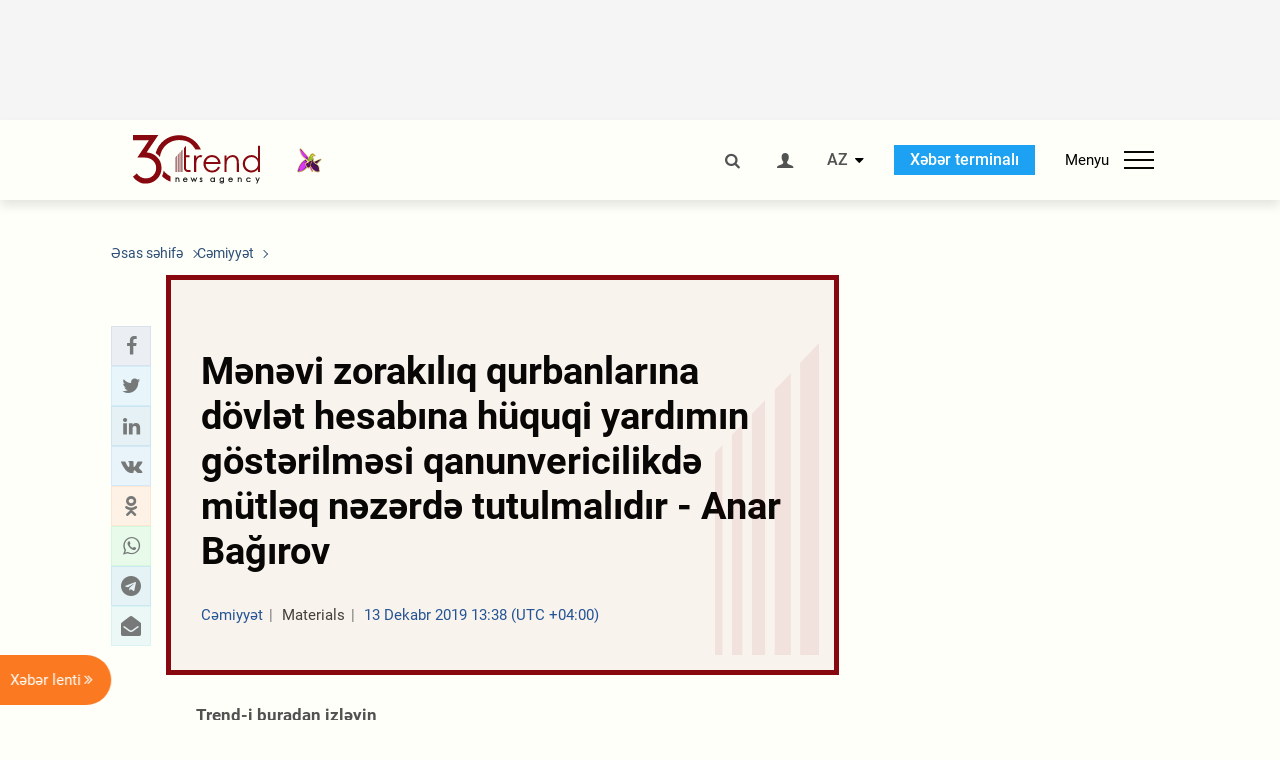

--- FILE ---
content_type: text/html; charset=utf-8
request_url: https://www.google.com/recaptcha/api2/anchor?ar=1&k=6Le0Mn0eAAAAAH-ikFIP7pKEggs-8uUk3fIiwJ54&co=aHR0cHM6Ly9hei50cmVuZC5hejo0NDM.&hl=en&v=PoyoqOPhxBO7pBk68S4YbpHZ&size=invisible&anchor-ms=20000&execute-ms=30000&cb=qb90jm9aelob
body_size: 48593
content:
<!DOCTYPE HTML><html dir="ltr" lang="en"><head><meta http-equiv="Content-Type" content="text/html; charset=UTF-8">
<meta http-equiv="X-UA-Compatible" content="IE=edge">
<title>reCAPTCHA</title>
<style type="text/css">
/* cyrillic-ext */
@font-face {
  font-family: 'Roboto';
  font-style: normal;
  font-weight: 400;
  font-stretch: 100%;
  src: url(//fonts.gstatic.com/s/roboto/v48/KFO7CnqEu92Fr1ME7kSn66aGLdTylUAMa3GUBHMdazTgWw.woff2) format('woff2');
  unicode-range: U+0460-052F, U+1C80-1C8A, U+20B4, U+2DE0-2DFF, U+A640-A69F, U+FE2E-FE2F;
}
/* cyrillic */
@font-face {
  font-family: 'Roboto';
  font-style: normal;
  font-weight: 400;
  font-stretch: 100%;
  src: url(//fonts.gstatic.com/s/roboto/v48/KFO7CnqEu92Fr1ME7kSn66aGLdTylUAMa3iUBHMdazTgWw.woff2) format('woff2');
  unicode-range: U+0301, U+0400-045F, U+0490-0491, U+04B0-04B1, U+2116;
}
/* greek-ext */
@font-face {
  font-family: 'Roboto';
  font-style: normal;
  font-weight: 400;
  font-stretch: 100%;
  src: url(//fonts.gstatic.com/s/roboto/v48/KFO7CnqEu92Fr1ME7kSn66aGLdTylUAMa3CUBHMdazTgWw.woff2) format('woff2');
  unicode-range: U+1F00-1FFF;
}
/* greek */
@font-face {
  font-family: 'Roboto';
  font-style: normal;
  font-weight: 400;
  font-stretch: 100%;
  src: url(//fonts.gstatic.com/s/roboto/v48/KFO7CnqEu92Fr1ME7kSn66aGLdTylUAMa3-UBHMdazTgWw.woff2) format('woff2');
  unicode-range: U+0370-0377, U+037A-037F, U+0384-038A, U+038C, U+038E-03A1, U+03A3-03FF;
}
/* math */
@font-face {
  font-family: 'Roboto';
  font-style: normal;
  font-weight: 400;
  font-stretch: 100%;
  src: url(//fonts.gstatic.com/s/roboto/v48/KFO7CnqEu92Fr1ME7kSn66aGLdTylUAMawCUBHMdazTgWw.woff2) format('woff2');
  unicode-range: U+0302-0303, U+0305, U+0307-0308, U+0310, U+0312, U+0315, U+031A, U+0326-0327, U+032C, U+032F-0330, U+0332-0333, U+0338, U+033A, U+0346, U+034D, U+0391-03A1, U+03A3-03A9, U+03B1-03C9, U+03D1, U+03D5-03D6, U+03F0-03F1, U+03F4-03F5, U+2016-2017, U+2034-2038, U+203C, U+2040, U+2043, U+2047, U+2050, U+2057, U+205F, U+2070-2071, U+2074-208E, U+2090-209C, U+20D0-20DC, U+20E1, U+20E5-20EF, U+2100-2112, U+2114-2115, U+2117-2121, U+2123-214F, U+2190, U+2192, U+2194-21AE, U+21B0-21E5, U+21F1-21F2, U+21F4-2211, U+2213-2214, U+2216-22FF, U+2308-230B, U+2310, U+2319, U+231C-2321, U+2336-237A, U+237C, U+2395, U+239B-23B7, U+23D0, U+23DC-23E1, U+2474-2475, U+25AF, U+25B3, U+25B7, U+25BD, U+25C1, U+25CA, U+25CC, U+25FB, U+266D-266F, U+27C0-27FF, U+2900-2AFF, U+2B0E-2B11, U+2B30-2B4C, U+2BFE, U+3030, U+FF5B, U+FF5D, U+1D400-1D7FF, U+1EE00-1EEFF;
}
/* symbols */
@font-face {
  font-family: 'Roboto';
  font-style: normal;
  font-weight: 400;
  font-stretch: 100%;
  src: url(//fonts.gstatic.com/s/roboto/v48/KFO7CnqEu92Fr1ME7kSn66aGLdTylUAMaxKUBHMdazTgWw.woff2) format('woff2');
  unicode-range: U+0001-000C, U+000E-001F, U+007F-009F, U+20DD-20E0, U+20E2-20E4, U+2150-218F, U+2190, U+2192, U+2194-2199, U+21AF, U+21E6-21F0, U+21F3, U+2218-2219, U+2299, U+22C4-22C6, U+2300-243F, U+2440-244A, U+2460-24FF, U+25A0-27BF, U+2800-28FF, U+2921-2922, U+2981, U+29BF, U+29EB, U+2B00-2BFF, U+4DC0-4DFF, U+FFF9-FFFB, U+10140-1018E, U+10190-1019C, U+101A0, U+101D0-101FD, U+102E0-102FB, U+10E60-10E7E, U+1D2C0-1D2D3, U+1D2E0-1D37F, U+1F000-1F0FF, U+1F100-1F1AD, U+1F1E6-1F1FF, U+1F30D-1F30F, U+1F315, U+1F31C, U+1F31E, U+1F320-1F32C, U+1F336, U+1F378, U+1F37D, U+1F382, U+1F393-1F39F, U+1F3A7-1F3A8, U+1F3AC-1F3AF, U+1F3C2, U+1F3C4-1F3C6, U+1F3CA-1F3CE, U+1F3D4-1F3E0, U+1F3ED, U+1F3F1-1F3F3, U+1F3F5-1F3F7, U+1F408, U+1F415, U+1F41F, U+1F426, U+1F43F, U+1F441-1F442, U+1F444, U+1F446-1F449, U+1F44C-1F44E, U+1F453, U+1F46A, U+1F47D, U+1F4A3, U+1F4B0, U+1F4B3, U+1F4B9, U+1F4BB, U+1F4BF, U+1F4C8-1F4CB, U+1F4D6, U+1F4DA, U+1F4DF, U+1F4E3-1F4E6, U+1F4EA-1F4ED, U+1F4F7, U+1F4F9-1F4FB, U+1F4FD-1F4FE, U+1F503, U+1F507-1F50B, U+1F50D, U+1F512-1F513, U+1F53E-1F54A, U+1F54F-1F5FA, U+1F610, U+1F650-1F67F, U+1F687, U+1F68D, U+1F691, U+1F694, U+1F698, U+1F6AD, U+1F6B2, U+1F6B9-1F6BA, U+1F6BC, U+1F6C6-1F6CF, U+1F6D3-1F6D7, U+1F6E0-1F6EA, U+1F6F0-1F6F3, U+1F6F7-1F6FC, U+1F700-1F7FF, U+1F800-1F80B, U+1F810-1F847, U+1F850-1F859, U+1F860-1F887, U+1F890-1F8AD, U+1F8B0-1F8BB, U+1F8C0-1F8C1, U+1F900-1F90B, U+1F93B, U+1F946, U+1F984, U+1F996, U+1F9E9, U+1FA00-1FA6F, U+1FA70-1FA7C, U+1FA80-1FA89, U+1FA8F-1FAC6, U+1FACE-1FADC, U+1FADF-1FAE9, U+1FAF0-1FAF8, U+1FB00-1FBFF;
}
/* vietnamese */
@font-face {
  font-family: 'Roboto';
  font-style: normal;
  font-weight: 400;
  font-stretch: 100%;
  src: url(//fonts.gstatic.com/s/roboto/v48/KFO7CnqEu92Fr1ME7kSn66aGLdTylUAMa3OUBHMdazTgWw.woff2) format('woff2');
  unicode-range: U+0102-0103, U+0110-0111, U+0128-0129, U+0168-0169, U+01A0-01A1, U+01AF-01B0, U+0300-0301, U+0303-0304, U+0308-0309, U+0323, U+0329, U+1EA0-1EF9, U+20AB;
}
/* latin-ext */
@font-face {
  font-family: 'Roboto';
  font-style: normal;
  font-weight: 400;
  font-stretch: 100%;
  src: url(//fonts.gstatic.com/s/roboto/v48/KFO7CnqEu92Fr1ME7kSn66aGLdTylUAMa3KUBHMdazTgWw.woff2) format('woff2');
  unicode-range: U+0100-02BA, U+02BD-02C5, U+02C7-02CC, U+02CE-02D7, U+02DD-02FF, U+0304, U+0308, U+0329, U+1D00-1DBF, U+1E00-1E9F, U+1EF2-1EFF, U+2020, U+20A0-20AB, U+20AD-20C0, U+2113, U+2C60-2C7F, U+A720-A7FF;
}
/* latin */
@font-face {
  font-family: 'Roboto';
  font-style: normal;
  font-weight: 400;
  font-stretch: 100%;
  src: url(//fonts.gstatic.com/s/roboto/v48/KFO7CnqEu92Fr1ME7kSn66aGLdTylUAMa3yUBHMdazQ.woff2) format('woff2');
  unicode-range: U+0000-00FF, U+0131, U+0152-0153, U+02BB-02BC, U+02C6, U+02DA, U+02DC, U+0304, U+0308, U+0329, U+2000-206F, U+20AC, U+2122, U+2191, U+2193, U+2212, U+2215, U+FEFF, U+FFFD;
}
/* cyrillic-ext */
@font-face {
  font-family: 'Roboto';
  font-style: normal;
  font-weight: 500;
  font-stretch: 100%;
  src: url(//fonts.gstatic.com/s/roboto/v48/KFO7CnqEu92Fr1ME7kSn66aGLdTylUAMa3GUBHMdazTgWw.woff2) format('woff2');
  unicode-range: U+0460-052F, U+1C80-1C8A, U+20B4, U+2DE0-2DFF, U+A640-A69F, U+FE2E-FE2F;
}
/* cyrillic */
@font-face {
  font-family: 'Roboto';
  font-style: normal;
  font-weight: 500;
  font-stretch: 100%;
  src: url(//fonts.gstatic.com/s/roboto/v48/KFO7CnqEu92Fr1ME7kSn66aGLdTylUAMa3iUBHMdazTgWw.woff2) format('woff2');
  unicode-range: U+0301, U+0400-045F, U+0490-0491, U+04B0-04B1, U+2116;
}
/* greek-ext */
@font-face {
  font-family: 'Roboto';
  font-style: normal;
  font-weight: 500;
  font-stretch: 100%;
  src: url(//fonts.gstatic.com/s/roboto/v48/KFO7CnqEu92Fr1ME7kSn66aGLdTylUAMa3CUBHMdazTgWw.woff2) format('woff2');
  unicode-range: U+1F00-1FFF;
}
/* greek */
@font-face {
  font-family: 'Roboto';
  font-style: normal;
  font-weight: 500;
  font-stretch: 100%;
  src: url(//fonts.gstatic.com/s/roboto/v48/KFO7CnqEu92Fr1ME7kSn66aGLdTylUAMa3-UBHMdazTgWw.woff2) format('woff2');
  unicode-range: U+0370-0377, U+037A-037F, U+0384-038A, U+038C, U+038E-03A1, U+03A3-03FF;
}
/* math */
@font-face {
  font-family: 'Roboto';
  font-style: normal;
  font-weight: 500;
  font-stretch: 100%;
  src: url(//fonts.gstatic.com/s/roboto/v48/KFO7CnqEu92Fr1ME7kSn66aGLdTylUAMawCUBHMdazTgWw.woff2) format('woff2');
  unicode-range: U+0302-0303, U+0305, U+0307-0308, U+0310, U+0312, U+0315, U+031A, U+0326-0327, U+032C, U+032F-0330, U+0332-0333, U+0338, U+033A, U+0346, U+034D, U+0391-03A1, U+03A3-03A9, U+03B1-03C9, U+03D1, U+03D5-03D6, U+03F0-03F1, U+03F4-03F5, U+2016-2017, U+2034-2038, U+203C, U+2040, U+2043, U+2047, U+2050, U+2057, U+205F, U+2070-2071, U+2074-208E, U+2090-209C, U+20D0-20DC, U+20E1, U+20E5-20EF, U+2100-2112, U+2114-2115, U+2117-2121, U+2123-214F, U+2190, U+2192, U+2194-21AE, U+21B0-21E5, U+21F1-21F2, U+21F4-2211, U+2213-2214, U+2216-22FF, U+2308-230B, U+2310, U+2319, U+231C-2321, U+2336-237A, U+237C, U+2395, U+239B-23B7, U+23D0, U+23DC-23E1, U+2474-2475, U+25AF, U+25B3, U+25B7, U+25BD, U+25C1, U+25CA, U+25CC, U+25FB, U+266D-266F, U+27C0-27FF, U+2900-2AFF, U+2B0E-2B11, U+2B30-2B4C, U+2BFE, U+3030, U+FF5B, U+FF5D, U+1D400-1D7FF, U+1EE00-1EEFF;
}
/* symbols */
@font-face {
  font-family: 'Roboto';
  font-style: normal;
  font-weight: 500;
  font-stretch: 100%;
  src: url(//fonts.gstatic.com/s/roboto/v48/KFO7CnqEu92Fr1ME7kSn66aGLdTylUAMaxKUBHMdazTgWw.woff2) format('woff2');
  unicode-range: U+0001-000C, U+000E-001F, U+007F-009F, U+20DD-20E0, U+20E2-20E4, U+2150-218F, U+2190, U+2192, U+2194-2199, U+21AF, U+21E6-21F0, U+21F3, U+2218-2219, U+2299, U+22C4-22C6, U+2300-243F, U+2440-244A, U+2460-24FF, U+25A0-27BF, U+2800-28FF, U+2921-2922, U+2981, U+29BF, U+29EB, U+2B00-2BFF, U+4DC0-4DFF, U+FFF9-FFFB, U+10140-1018E, U+10190-1019C, U+101A0, U+101D0-101FD, U+102E0-102FB, U+10E60-10E7E, U+1D2C0-1D2D3, U+1D2E0-1D37F, U+1F000-1F0FF, U+1F100-1F1AD, U+1F1E6-1F1FF, U+1F30D-1F30F, U+1F315, U+1F31C, U+1F31E, U+1F320-1F32C, U+1F336, U+1F378, U+1F37D, U+1F382, U+1F393-1F39F, U+1F3A7-1F3A8, U+1F3AC-1F3AF, U+1F3C2, U+1F3C4-1F3C6, U+1F3CA-1F3CE, U+1F3D4-1F3E0, U+1F3ED, U+1F3F1-1F3F3, U+1F3F5-1F3F7, U+1F408, U+1F415, U+1F41F, U+1F426, U+1F43F, U+1F441-1F442, U+1F444, U+1F446-1F449, U+1F44C-1F44E, U+1F453, U+1F46A, U+1F47D, U+1F4A3, U+1F4B0, U+1F4B3, U+1F4B9, U+1F4BB, U+1F4BF, U+1F4C8-1F4CB, U+1F4D6, U+1F4DA, U+1F4DF, U+1F4E3-1F4E6, U+1F4EA-1F4ED, U+1F4F7, U+1F4F9-1F4FB, U+1F4FD-1F4FE, U+1F503, U+1F507-1F50B, U+1F50D, U+1F512-1F513, U+1F53E-1F54A, U+1F54F-1F5FA, U+1F610, U+1F650-1F67F, U+1F687, U+1F68D, U+1F691, U+1F694, U+1F698, U+1F6AD, U+1F6B2, U+1F6B9-1F6BA, U+1F6BC, U+1F6C6-1F6CF, U+1F6D3-1F6D7, U+1F6E0-1F6EA, U+1F6F0-1F6F3, U+1F6F7-1F6FC, U+1F700-1F7FF, U+1F800-1F80B, U+1F810-1F847, U+1F850-1F859, U+1F860-1F887, U+1F890-1F8AD, U+1F8B0-1F8BB, U+1F8C0-1F8C1, U+1F900-1F90B, U+1F93B, U+1F946, U+1F984, U+1F996, U+1F9E9, U+1FA00-1FA6F, U+1FA70-1FA7C, U+1FA80-1FA89, U+1FA8F-1FAC6, U+1FACE-1FADC, U+1FADF-1FAE9, U+1FAF0-1FAF8, U+1FB00-1FBFF;
}
/* vietnamese */
@font-face {
  font-family: 'Roboto';
  font-style: normal;
  font-weight: 500;
  font-stretch: 100%;
  src: url(//fonts.gstatic.com/s/roboto/v48/KFO7CnqEu92Fr1ME7kSn66aGLdTylUAMa3OUBHMdazTgWw.woff2) format('woff2');
  unicode-range: U+0102-0103, U+0110-0111, U+0128-0129, U+0168-0169, U+01A0-01A1, U+01AF-01B0, U+0300-0301, U+0303-0304, U+0308-0309, U+0323, U+0329, U+1EA0-1EF9, U+20AB;
}
/* latin-ext */
@font-face {
  font-family: 'Roboto';
  font-style: normal;
  font-weight: 500;
  font-stretch: 100%;
  src: url(//fonts.gstatic.com/s/roboto/v48/KFO7CnqEu92Fr1ME7kSn66aGLdTylUAMa3KUBHMdazTgWw.woff2) format('woff2');
  unicode-range: U+0100-02BA, U+02BD-02C5, U+02C7-02CC, U+02CE-02D7, U+02DD-02FF, U+0304, U+0308, U+0329, U+1D00-1DBF, U+1E00-1E9F, U+1EF2-1EFF, U+2020, U+20A0-20AB, U+20AD-20C0, U+2113, U+2C60-2C7F, U+A720-A7FF;
}
/* latin */
@font-face {
  font-family: 'Roboto';
  font-style: normal;
  font-weight: 500;
  font-stretch: 100%;
  src: url(//fonts.gstatic.com/s/roboto/v48/KFO7CnqEu92Fr1ME7kSn66aGLdTylUAMa3yUBHMdazQ.woff2) format('woff2');
  unicode-range: U+0000-00FF, U+0131, U+0152-0153, U+02BB-02BC, U+02C6, U+02DA, U+02DC, U+0304, U+0308, U+0329, U+2000-206F, U+20AC, U+2122, U+2191, U+2193, U+2212, U+2215, U+FEFF, U+FFFD;
}
/* cyrillic-ext */
@font-face {
  font-family: 'Roboto';
  font-style: normal;
  font-weight: 900;
  font-stretch: 100%;
  src: url(//fonts.gstatic.com/s/roboto/v48/KFO7CnqEu92Fr1ME7kSn66aGLdTylUAMa3GUBHMdazTgWw.woff2) format('woff2');
  unicode-range: U+0460-052F, U+1C80-1C8A, U+20B4, U+2DE0-2DFF, U+A640-A69F, U+FE2E-FE2F;
}
/* cyrillic */
@font-face {
  font-family: 'Roboto';
  font-style: normal;
  font-weight: 900;
  font-stretch: 100%;
  src: url(//fonts.gstatic.com/s/roboto/v48/KFO7CnqEu92Fr1ME7kSn66aGLdTylUAMa3iUBHMdazTgWw.woff2) format('woff2');
  unicode-range: U+0301, U+0400-045F, U+0490-0491, U+04B0-04B1, U+2116;
}
/* greek-ext */
@font-face {
  font-family: 'Roboto';
  font-style: normal;
  font-weight: 900;
  font-stretch: 100%;
  src: url(//fonts.gstatic.com/s/roboto/v48/KFO7CnqEu92Fr1ME7kSn66aGLdTylUAMa3CUBHMdazTgWw.woff2) format('woff2');
  unicode-range: U+1F00-1FFF;
}
/* greek */
@font-face {
  font-family: 'Roboto';
  font-style: normal;
  font-weight: 900;
  font-stretch: 100%;
  src: url(//fonts.gstatic.com/s/roboto/v48/KFO7CnqEu92Fr1ME7kSn66aGLdTylUAMa3-UBHMdazTgWw.woff2) format('woff2');
  unicode-range: U+0370-0377, U+037A-037F, U+0384-038A, U+038C, U+038E-03A1, U+03A3-03FF;
}
/* math */
@font-face {
  font-family: 'Roboto';
  font-style: normal;
  font-weight: 900;
  font-stretch: 100%;
  src: url(//fonts.gstatic.com/s/roboto/v48/KFO7CnqEu92Fr1ME7kSn66aGLdTylUAMawCUBHMdazTgWw.woff2) format('woff2');
  unicode-range: U+0302-0303, U+0305, U+0307-0308, U+0310, U+0312, U+0315, U+031A, U+0326-0327, U+032C, U+032F-0330, U+0332-0333, U+0338, U+033A, U+0346, U+034D, U+0391-03A1, U+03A3-03A9, U+03B1-03C9, U+03D1, U+03D5-03D6, U+03F0-03F1, U+03F4-03F5, U+2016-2017, U+2034-2038, U+203C, U+2040, U+2043, U+2047, U+2050, U+2057, U+205F, U+2070-2071, U+2074-208E, U+2090-209C, U+20D0-20DC, U+20E1, U+20E5-20EF, U+2100-2112, U+2114-2115, U+2117-2121, U+2123-214F, U+2190, U+2192, U+2194-21AE, U+21B0-21E5, U+21F1-21F2, U+21F4-2211, U+2213-2214, U+2216-22FF, U+2308-230B, U+2310, U+2319, U+231C-2321, U+2336-237A, U+237C, U+2395, U+239B-23B7, U+23D0, U+23DC-23E1, U+2474-2475, U+25AF, U+25B3, U+25B7, U+25BD, U+25C1, U+25CA, U+25CC, U+25FB, U+266D-266F, U+27C0-27FF, U+2900-2AFF, U+2B0E-2B11, U+2B30-2B4C, U+2BFE, U+3030, U+FF5B, U+FF5D, U+1D400-1D7FF, U+1EE00-1EEFF;
}
/* symbols */
@font-face {
  font-family: 'Roboto';
  font-style: normal;
  font-weight: 900;
  font-stretch: 100%;
  src: url(//fonts.gstatic.com/s/roboto/v48/KFO7CnqEu92Fr1ME7kSn66aGLdTylUAMaxKUBHMdazTgWw.woff2) format('woff2');
  unicode-range: U+0001-000C, U+000E-001F, U+007F-009F, U+20DD-20E0, U+20E2-20E4, U+2150-218F, U+2190, U+2192, U+2194-2199, U+21AF, U+21E6-21F0, U+21F3, U+2218-2219, U+2299, U+22C4-22C6, U+2300-243F, U+2440-244A, U+2460-24FF, U+25A0-27BF, U+2800-28FF, U+2921-2922, U+2981, U+29BF, U+29EB, U+2B00-2BFF, U+4DC0-4DFF, U+FFF9-FFFB, U+10140-1018E, U+10190-1019C, U+101A0, U+101D0-101FD, U+102E0-102FB, U+10E60-10E7E, U+1D2C0-1D2D3, U+1D2E0-1D37F, U+1F000-1F0FF, U+1F100-1F1AD, U+1F1E6-1F1FF, U+1F30D-1F30F, U+1F315, U+1F31C, U+1F31E, U+1F320-1F32C, U+1F336, U+1F378, U+1F37D, U+1F382, U+1F393-1F39F, U+1F3A7-1F3A8, U+1F3AC-1F3AF, U+1F3C2, U+1F3C4-1F3C6, U+1F3CA-1F3CE, U+1F3D4-1F3E0, U+1F3ED, U+1F3F1-1F3F3, U+1F3F5-1F3F7, U+1F408, U+1F415, U+1F41F, U+1F426, U+1F43F, U+1F441-1F442, U+1F444, U+1F446-1F449, U+1F44C-1F44E, U+1F453, U+1F46A, U+1F47D, U+1F4A3, U+1F4B0, U+1F4B3, U+1F4B9, U+1F4BB, U+1F4BF, U+1F4C8-1F4CB, U+1F4D6, U+1F4DA, U+1F4DF, U+1F4E3-1F4E6, U+1F4EA-1F4ED, U+1F4F7, U+1F4F9-1F4FB, U+1F4FD-1F4FE, U+1F503, U+1F507-1F50B, U+1F50D, U+1F512-1F513, U+1F53E-1F54A, U+1F54F-1F5FA, U+1F610, U+1F650-1F67F, U+1F687, U+1F68D, U+1F691, U+1F694, U+1F698, U+1F6AD, U+1F6B2, U+1F6B9-1F6BA, U+1F6BC, U+1F6C6-1F6CF, U+1F6D3-1F6D7, U+1F6E0-1F6EA, U+1F6F0-1F6F3, U+1F6F7-1F6FC, U+1F700-1F7FF, U+1F800-1F80B, U+1F810-1F847, U+1F850-1F859, U+1F860-1F887, U+1F890-1F8AD, U+1F8B0-1F8BB, U+1F8C0-1F8C1, U+1F900-1F90B, U+1F93B, U+1F946, U+1F984, U+1F996, U+1F9E9, U+1FA00-1FA6F, U+1FA70-1FA7C, U+1FA80-1FA89, U+1FA8F-1FAC6, U+1FACE-1FADC, U+1FADF-1FAE9, U+1FAF0-1FAF8, U+1FB00-1FBFF;
}
/* vietnamese */
@font-face {
  font-family: 'Roboto';
  font-style: normal;
  font-weight: 900;
  font-stretch: 100%;
  src: url(//fonts.gstatic.com/s/roboto/v48/KFO7CnqEu92Fr1ME7kSn66aGLdTylUAMa3OUBHMdazTgWw.woff2) format('woff2');
  unicode-range: U+0102-0103, U+0110-0111, U+0128-0129, U+0168-0169, U+01A0-01A1, U+01AF-01B0, U+0300-0301, U+0303-0304, U+0308-0309, U+0323, U+0329, U+1EA0-1EF9, U+20AB;
}
/* latin-ext */
@font-face {
  font-family: 'Roboto';
  font-style: normal;
  font-weight: 900;
  font-stretch: 100%;
  src: url(//fonts.gstatic.com/s/roboto/v48/KFO7CnqEu92Fr1ME7kSn66aGLdTylUAMa3KUBHMdazTgWw.woff2) format('woff2');
  unicode-range: U+0100-02BA, U+02BD-02C5, U+02C7-02CC, U+02CE-02D7, U+02DD-02FF, U+0304, U+0308, U+0329, U+1D00-1DBF, U+1E00-1E9F, U+1EF2-1EFF, U+2020, U+20A0-20AB, U+20AD-20C0, U+2113, U+2C60-2C7F, U+A720-A7FF;
}
/* latin */
@font-face {
  font-family: 'Roboto';
  font-style: normal;
  font-weight: 900;
  font-stretch: 100%;
  src: url(//fonts.gstatic.com/s/roboto/v48/KFO7CnqEu92Fr1ME7kSn66aGLdTylUAMa3yUBHMdazQ.woff2) format('woff2');
  unicode-range: U+0000-00FF, U+0131, U+0152-0153, U+02BB-02BC, U+02C6, U+02DA, U+02DC, U+0304, U+0308, U+0329, U+2000-206F, U+20AC, U+2122, U+2191, U+2193, U+2212, U+2215, U+FEFF, U+FFFD;
}

</style>
<link rel="stylesheet" type="text/css" href="https://www.gstatic.com/recaptcha/releases/PoyoqOPhxBO7pBk68S4YbpHZ/styles__ltr.css">
<script nonce="dXEPedky7eC-r8CD4RMXMg" type="text/javascript">window['__recaptcha_api'] = 'https://www.google.com/recaptcha/api2/';</script>
<script type="text/javascript" src="https://www.gstatic.com/recaptcha/releases/PoyoqOPhxBO7pBk68S4YbpHZ/recaptcha__en.js" nonce="dXEPedky7eC-r8CD4RMXMg">
      
    </script></head>
<body><div id="rc-anchor-alert" class="rc-anchor-alert"></div>
<input type="hidden" id="recaptcha-token" value="[base64]">
<script type="text/javascript" nonce="dXEPedky7eC-r8CD4RMXMg">
      recaptcha.anchor.Main.init("[\x22ainput\x22,[\x22bgdata\x22,\x22\x22,\[base64]/[base64]/bmV3IFpbdF0obVswXSk6Sz09Mj9uZXcgWlt0XShtWzBdLG1bMV0pOks9PTM/bmV3IFpbdF0obVswXSxtWzFdLG1bMl0pOks9PTQ/[base64]/[base64]/[base64]/[base64]/[base64]/[base64]/[base64]/[base64]/[base64]/[base64]/[base64]/[base64]/[base64]/[base64]\\u003d\\u003d\x22,\[base64]\\u003d\\u003d\x22,\x22wrhcw7LDo8KYI8KhT8KGYQ7DisKVw6AUAWTClsOQEEnDiybDpUjCnWwBTjHCtwTDjnlNKnRdV8OMTcOFw5J4M1HCuwtJM8KifjRawrsXw5XDpMK4IsKZwpjCssKPw7BWw7hKC8KMN2/DiMO4UcO3w5HDuwnChcOCwq0iCsOXBCrCgsOJGnhwG8OGw7rCiQ7DqcOEFGAYwofDqmDCn8OIwqzDg8OlYQbDusKtwqDCrFbCkEIMw5vDm8K3wqoZw4MKwrzCq8KJwqbDvWLDisKNwonDokhlwrhtw781w4nDkMKRXsKRw5w6PMOcc8KkTB/Cj8KSwrQDw7HCiyPCiBMsRhzCtDEVwpLDtjklZxTCtTDCt8OzRsKPwp8ccgLDl8KKNHYpw5/[base64]/ChcOBFHwww480UyxkQsKuwpTCglRzPsOow6jCvMKiwrXDpgXCt8Olw4HDhMOpbcOywpXDvMO9KsKOwrjDlcOjw5ATbcOxwrwmw5TCkDx/wpocw4spwp4hSC/[base64]/[base64]/UxvDpjfCjTBUwrHDn8K+acOHw7pDw7rCisKPCWogFcONw7bCusKDb8OLZwbDvVU1UcKQw5/Cnh9Bw64iwp4/AGbDpcOjdyzDil96XcO9w6keQ2LCjn3CncKRw4jDjj7CnsKOw6RkworDvAZXFnwvM35/[base64]/CuT9WLk/CgsOTw4cZwoTDk8KQwr7DoQwcw6web3XDiQoJw4bDiD/[base64]/[base64]/[base64]/Cj8K4QUTCpMKkN3Ziw4/DncKEwozDj8O0BFMtd8Krw614D3pKwpIiIsK4VcKww45lUsKVAicpYsOBMsK1w7HCnsOVwp4mSsKMfknCv8O1I0bCt8K9wqTDsFHCocO/JwhZEsKxw4HDqWojw57CrcOadcORw51HS8KLYEfCmMKGwpTCjgzCnh4Rwp82b01Ww5LCpgxUw7pKw7PCgcK6w6jDtMOeEkg8wpdewr9ZRMO7Zk/[base64]/wr1dw5TDmjXCnRTCrsO6X8KEwo8QYTpAesOnR8OMbSBLW31YSsOOP8OJacO7w5F2CSlwwqrDrcOLD8OWA8OIwpPCvsKxw6LCuVDDnVQpaMOmcMKOI8OhJMOyK8KmwoYUwpJUwpPDnMOMQRxKZMKrw7bCtnbCoXVYPMO1PhkHFGfDnn4/M3PDmjzDiMOdw4/[base64]/wowAw7nCmhJtdiFIw7xqwrbCsi91wpHDosODEi0FXMKxHlbDtS/CocKSCsKyLVLDilnCh8KZA8KCwqJMwqfCp8KINxDDr8OwSD9OwqJwWAHDsk/ChT7Dpl3DtUtQw7Niw79Vw4Z/[base64]/[base64]/w7LClMOHw4hqdcOXeH4kDsOnFA8UFgFAwpbCti1Owr9SwoJHw4jDnidIwoLDvi82wptowotQBTnDkcKXwp1Ww5doIgF4w6ZIw6XCosKCZCYTMzHDhxrCpMOSwrPCkjtRw4I0w7HCsQTDuMKSwo/CgH5PwopNwoUmWsKawofDijzDi3sFRnxRwr7CoBjDnyrCnj4twqzClBjCtEY/w7F7w6nDuT7CiMKrdMKGwqTDk8O1wrIUPxdMw5tfGcKzwpDCoE/CtMKkw7NLw6bCvsKTw57DuRpEworClj1EPcKJATd/wrHDq8Knw6jDiRV8ZsO+A8O1w4R5csOdKHhuwos6e8Onw6FRw7Qzw57ChGQfw5/DscKowo3Cn8OBDm8uFsKrJwnDqGHDuCpdwrbCm8KRwq/DuhLDocKXAwnDqMKtwqvCrsO0RAfCpFjCg181wpXDjMKzAsK5W8KLw610wrjDrsOvwqkrw5XCjcKBwqfCrBbDoRJcQMOQw54gCHfCn8KZw7TChsO3wrfCplTCrcO8w67CvA/DrsKtw67CvsOhw6JxFR1wEcOfwqAzwqR0MsOGIzYedcKCKUTDm8K6A8Kfw6jCp3jClhtIG21TwoTCiTcgWkzCosKHMDzDlsO+w5loGVPCjxHDqMOVw7E1w4nDrcOxQQnDgsOfw6NRfMKMwq/DsMKPNAYVdl/DtkglwrR6IMKQJsODwrwMwpsfw4TCiMOhDMO3w5Zwwo7CmcO9wr99w7bCu3DDnMO3J2dhwqHCk0VjAMKRZ8KVwrrCi8ONw7vDukvCncKdVXg/[base64]/[base64]/DqDvDn8OTUsK2wrNNw6XDj8OpflrCmW3CnmvCql3CpcOsYcOgacKPZl/DpMO+w5TCicOIY8KHw7vDosO8TsKSGcK1CsOCw55VQ8OAB8Ovw5LCusKzwoEdwpVvwooIw7g/w7zDjcKEw5XCuMKlQT4dJQNRdk5fwq09w47DhcOHw57Cgn/CjcOyUTcgwqNELFF4w5ZRTxXDuzLCq385wqh7w7kowpp1woE7wpHDjSFUWsOfw4HDtyk/wrXCoWvCjcK7XsK7w47DvMKUwqvDlcOOw5bDtgvCsV11w6rCgmB3EMOsw5ImwpLCgC3CmsKofMKKwqPClcKkBMK+w5UzFzvDlMOUJwxED1RkEWhRPEXDocOwW3Ilw7xBwqkpOSJ4wpbDlsKYTEZcNsKUC2pffn8LcMK/YMOeF8OVAsKRw6QUw4xUwrUdwpULw7JVPD8zB1lFwrgVTw/DtsKJw45twoTColDCrznDnsOjw6TCgTjCsMOBZ8KHw4AuwrjCnmYIBhduZMKraV0TPcKHW8KFP1/CpznDt8OyGBhVw5UJw7NGw6XDg8OAUyclb8KtwrbDhhrDgHrCnMK3wqDDhlF7RnUqwrMgw5XCjxvDpR3CnChJw7HClXDDrAvCtyPDtMK+w4stw6YDBk7CnMOywq4Gw6Y7G8K2w6PDo8O1w6/CmHV/wr/CicO9OcKDwoHCjMOcwrJqwo3DhcKcw41BwpjCj8KlwqB0woDCnDEjwoDCtcOSw5l7w4RWw744JsK0YADDiS3DtcKLw5xEwpXDg8KnC0jCqsKDw6rCikFDaMKmw5BAwqfCscKHd8KxRgnCqyvCr1/DqDwAA8KJJjrCusO1w5J1wpADfcK9woPCgCzDrsOPAkPCl1oNDsO9UcOEIHzCrTTCnlnDgH1AfcKvwr7DgSBgP3tffhh7GE1Aw5FxLAfDmhbDm8O+w6vClkAedmTDjzIODyzCncOKw7gHdcOSZ3Yzw6FQaE4iw43DhMOGwr/ChxM5w59tfhZFwpwnw7jDmw9Mwp1hA8KPwrvCisONw6Ypw5dKA8OEwrfDmsKQOsOgwovDjH/DhAbChsOnwonCgzkwNkpow4XDkAPDgcOVCz3CgCVJwrzDnTjCuzU0w61Gwq3Dk8O9wpYzwqjDtx/DpcOowqA5NVcxwrlzcsKQw6/CtHrDjlTCt0/Cm8OIw4JWwovDtMKSwrfCvh9se8OgwprDqsKFw5YFMmjDjMO3wrIHYMO/wrrChsO/wr7CssKFw77DhU/[base64]/ClMKowrpmw5nCo8OQZMOXwq5PwqBkwpLDilrCgMOlNWDDjMO2w4DDtcKXWcK0w4VWwq0cTWkkdztHBzLDj0ggwqgww7XCk8K9woXCvMK4HcOqwpFRccOkecOhw4nCr2sQPwXCo3rDvVHDk8K9wonDh8Olwo9dw74MekfCqA/Cu2XCvxPDrsOxw4B/[base64]/DmsKiwocBwp7DoG9QX8ODw5c8woXCnknCiEfDkMKzw5TDnQzCi8OnwpPDhlnDisOkw6/[base64]/CqDXDhBtWNsKwwr3CjWvCvXUzWxPCtDQ0w4fDh8OxAl0fw696wpM4wpTDisO7w5crwpcCwqPCkcKlCcK2ccK0J8K/wqbCrsO0wpkwYsKtRDtZw6/Ck8KsU1VwK3JHXWpmwqfCjAh3QwMqYT/DlxbDn1DCrnsKw7HDqC0pwpXCrR/CssKdwqcmaVIfR8Knek/Dl8KTw5URdCzDuW8Mw6nCl8KTV8O0ZiLCnSI6w4E0wrAhIsOPLcO1w6XCssOBw4Z0MTpKeH/DjQPDuQTDpcOiwoY4QMK9wrbDgHQ2DV7DvlvDpcKuw7/[base64]/[base64]/CggUfwqV+c3DDuSfCmw0Lw7l5JT7DqnZLwoVuw7sCC8KlOSMJw5xwOsOUNhksw7ZnwrbDjGIHwqNJwrg/[base64]/[base64]/ChsKzwoJ9w4jCgcO5e8O6G8Kyw6jDllsYKlnDrS4xwoc1w4DDssOkXDhdwrjCmkxew6jCt8OAFsOrd8KdawVzw5LDjjXClWrCo39vecOuw6BJSh4UwpgObyvCoFIidMKNw7LCjB9sw4vCjTjCgsOcwrXDhzHDpsKfP8KFwqrCrhfDk8OIwrDCvUXCsw9/[base64]/[base64]/DvzTCoMOiw7M0w7Vbw7tkelNYFsKkIQHCs8KGZ8OvFGZTW2nDsVhWwpXDo3ZxIsKjw71Lwr9Pw4Mdw4lqIF14R8OwF8OCw4pkw7l1w7DDhMOgCcK1w5UdGTQEFcKxw7xZVT8CbDYBwr7Dv8OND8KeM8OrABLCsnjCmMOxAsKOa25/w7XDvsO3RMOwwpI8MsKYK0PCt8OOwoLClUzCkw12w4LCocOrw7cGQV1mb8ONEB/[base64]/CuMOqwrLCty19w7DCssKiwrJqwrHDhCV5wr7DqMKJw5R5wr0rIsKuN8Ozw6nDj2B6ci59wonDscK7wp3CqmLDukjDijXCt2bCnAXDgFIew6YOVmDCtMKnw5jCgMKkwpA/[base64]/CicKFw7rDmgzCnT3CqsKcw4NIKMO6Z2tFcsKIPcKiJMKVNxV8NsKaw4N3TUnCocKNX8OBwowgwqErNH5Xw6IYwo/Du8KzLMKpwrg9wqzDtcKdwoHCjnU8YcOzwrHCu3LCmsOPw7Maw5x4wrnCksORw5fCnR1Mw5VMwpd7w7/[base64]/bsO/wrHDjT3CmnxQw4/CkkYMwqDChsKaQsOPbcO3w5LCjUNxTirDpGNMwoZpWS3DhRQcwoPDl8KlfkMcwoAVwrhWw7gnw7wsc8OYVsODwr4kwp4MXkjChFs6Z8OFwovCt3Rwwr02wq/[base64]/[base64]/DhsOLw588aVpxwo5Bw4Jkw5XDqR3DrMOhw4wnw6ofwrrDiDFtflnChj7Ck1UmZSUeDMKxwrBiE8OnwobClsOuEMO8wqLDlsO/DwR9JAXDs8OFw6FKbzfDlWUIfxJdH8KNBDLDkcOxw68kb2RObQLCvcK4LMOdQcK9w4HDt8OWOGbDo1jDgjcnw4zDmsO8cDzCnCMHYzjDsCguw6E/EsOkJCrDsR7CosKfeWdmKXzDiQ4Cw7ZCWF0Nw4pQwrMlcxXCssOQwpvCrFsUQMKyIMKQaMOsY0EIH8KmE8KIwrIAw6PCqzFoKh/[base64]/wo7Do8KSLMOBwqchw7XDvcOjw4rDqsOrw7TDuMOEEEZ5aTxYw5JWKMO+ccOOWxV8BD5Nw5fDqsORwqRYwqPDtikFw4ozwovChQfCqyRjwonDgi7CgMKbWzRUchvCuMKDacO4wqwgW8KlwrfCnAHCmcKzXsOAHyDCkSwEwonCiSbCkyULaMKzwqzDlQ/[base64]/Dg8OKHcKHw6vDvAnDuUdmZg7DrsKiBBhAw7PCkSPClcKDwrwsRRfDpMKjMW7DtcODRUcpWMOqasO4w4sVZ3TDgcKhw6nDmQ3Ds8KofMKoN8K6VMOnITIdEsOUwprDqWl0wrA0DgvDg0/DlGnChMOZDwRBwpnDhcObwpDCkcOnwqBlwos2w4kZwqRvwrwewqrDksKOw6dJwphmMmDClsKqwpw1wqNdw7NrP8OpScK0w6jCj8O/w740KUvDhsO2w5jCgVPChcKBwqTCqMKSwpxmccOMVsKmT8OzXMKxwoYiacO0VwZCw7zDqjYswoNiw5jDijrDrsOIX8KQNjvDrcOFw7TClhJVwq4+bTsmw6EbGMKQOMOAwphGHAZiwqFgIwzCgWx/K8OzDRQWUsKBw4/CiiJnecOndsKfU8OCChzDshHDv8OwwpnCm8KawpDDpMOza8ORwqYPbMKpw6g/wpvCjCQZwqR1w7zDlwbCtycjN8O0CMOWfyhow4kmPMKbVsONQQV5IirDuCXDrnbCmg3Dn8OIacKSwrXDjBR/woogQ8OUOQnCocOFw6teYgo1w70cw51zb8OxwpAnLHLDsj0ywptlw7ECDFEBw6bDjsOEaHHCrgTCv8KNecKPMMKLPC07cMKkw6/CnsKqwpBYH8Kew7ZvLTcBTDrDlcKQwq5TwoAsFMKSw4UZLUNReRzDgRthw5HCmcKfw5PCnF5Rw6RhNC/CisKmJXspwobChsKzRz55MH/DrMOJw58tw7LDkcKDC3cxwpxZXsOPSsK5BCrDpCoNw5xFw7fDu8KcIsODcTdCw6zCskVNw7nDusOYwojCpHsFWA3Ck8K2w7I9K2ZxYsKqNh8ww55Pwq16AHHDpMKgIcOxwr8uw6B8wrxmw58Rw4l0w5nCl1nDj1UgIMKTAx0xOsOHFcONUj/Ck2lSHUNWZiElMMOtw45Iw7ZcwpnCgsO/IMKAeMOxw4TCp8OmfFDCksKLw47DojsOwrNDw6DCs8KBEsKvN8OUKDhZwqp3CsORLnNJwqLDskHDv2I2w6lmLhjCicK8ZEtJOjHDpcOPwrEjOcKlw6vCpsOwwp/Dhh1ZBUHCgsKew6bCgHMgwojDucK0wrEBwp7DmMK1wpDCrMK0dBAxwoXClkLDmks/wqvCj8Kowqw/CsKzw49SL8KmwpYMPMKvwqXCrcO9LcOyM8KWw6XCu0PDmcK9w7wSd8OyG8OsZcOew6nDvsOIH8O/MC3DrGp6w7h6w7zDqMOzJMOBBsO/GsO5En0kdxLCqzbChcKEVzhmwrQnw53DjxBkPS7DrQNcR8KYJ8Ojw5nCvcOswqrCpBfCiU3DmFRsw6nCgirDqsOUwq7DhhnDn8K4woVCwqJpwr4lw4AvahXClDjCpmAfw67DmCZUJcOqwoMSwqhhMMOYw6rCuMOyAMKSw6/[base64]/Nn9/w7cNTEU0FVsOBH3CoRxhw7nDgwDCpsOow5PCg1pHfFF8wqzDoX/CgsOfw7Zcw6Bhw7PDiMKGwrMPSQ7Cu8KRwpA4wrA0w7nCgMK2w5TCmUoSemd2w45wPUsVQgXDpMK2wo9WSkRIeVAMwqzCkGjDi3/[base64]/DmhnDl3jCnMKuw5JKUVNyK3vDjcKXwrPCiQfCoMKBTsKmBTUiTMKowo1+JcKhwrYVQ8OswrlpCcKCacKvw6RSOsKIBsOww6DCon5vwooAek/DgmfDjMKpwrDDijIlAQfDsMO7w4QNw5fCkMObw5TCuX7Crx0VR1wyJsKdwr1xO8KcwoDCssKZOcO9PcKhw7F+wq/CkkjCo8KIdnskNlHCr8K2GcKZw7fDn8KcWVHChETDlR5Ow7fCiMO1w5pTwr3CknXDtl/DkEtlaHQCIcK7fMO6QsOLw5UQw7IHBSzDkEoyw6FTLkbCpMOBwp1AcMKHwpEfS2ljwrBww5YWYcOsYRbDpSscVsOLIzBOesKTwqkSw4HCn8OXVC/DkCfDkQjCn8O0PATCpsO3w6vDp13CocOswofDqTRXw53CpsO3MQFBwq8+w6AdISHDv1B/JMOAwqZOwrrDkTBpwqd1eMO3TsKHwqTCocKYwqTCtVcuwql3wofDlcOswpDDkTvDh8OAOMK0wqzDpQpjJnUQOyXCrMKpwqlFw44Lwq8WP8KLLMOwwoPDoQrCjTY+w7JVJmbDqcKXw7RcXWxMCcObwr0Xf8OGbk85w78BwqN0CTvCosOpw6zCrcO4ESBBwrrDpcKfwo/DrS7DpHXDh1vCpcOJw4Rew7lnw7fDkUnDnRAfwpd0TT7Dr8KkOwXDv8KwEDzCsMOMc8K/VBPDu8KYw77CmXQdBsOSw7PCjCkcw5hdwprDrg4ew4Qyex53dsOhwoxew5A8wq01DkBKw68qw4RFSnkBN8OBw4LDoU1qw69BUTUyYnrDo8K0w49iWcOdeMOtEMO3HcKQwpfClyodw5/CvcK/FMKZwrIQJMKjDBJsDBBtwqxHwq1DG8OkMwXDugMFIcOUwrHDlcKLw4MgBgLDlsO/[base64]/[base64]/[base64]/[base64]/[base64]/[base64]/HMKCccOCw5Rlw4JiYMOVG8KXE8OLwoXDosOzw43CqMOGDBvCq8O0wrEOw4bDgVdmwqdQwrDDugMiwpzCqUBDw5/CrsKLJwV5EMOrwqwzPlPDgEnCg8KEwr4/wp/CmVnDt8KXw6gJY1kwwpcYw4XCnsK0XMKEw5TDqsKlw6gpw5nCm8O5woEUMsKQwrUvw4nDjS0GEyEywoHDkFx4w4zDkMKhLsKTw41MDsOVL8O5wrARw6HDo8OAw7fClgbClDzCtjPDliTCs8O+ekLDm8OFw51IRV/DmRLChnrDryjDiA8rwprCpcKzClkCwrcMw77Do8Oqw4gTI8KiYcKHw6s+wqN+VsKcw4/DicOvw4NbScKocjbCuWzDhcKISw/CizJWXMOewqMEw7zCvMKlAnfCuBMtG8KiCMKyUBwkw5hwLcOeZcKXFMKMwrAuwr9TQcKKw4EXLlVRwqtQFcKZwpVIw7tNwrrCqkFwHcOhwqs7w6Eew4nCq8OxwonCuMO0VMKYQUYRw6xge8OnwqPCtS/Cv8KuwpnCgsKiLgLDijzCiMKxWMOnHE4FCxoTw4zDpMO1w75Dwq1dw61Ww75uIUJxJ205wp/Cjkdld8ONwo7CqMOlewjDj8KCeFI2woAbM8OxwrDCksOlw655XHsPwqJYV8KRNR/DrMKewocrw7/DnsOBKcKjNMODesOIRMKfw7rDp8O3wo7DnC/DpMOndMOQwqQOUXbDmy7ClMOjw7TCj8Ksw7DCrWzCt8OewqANTMKRbcK3bntVw5Fsw4BLWF0iE8OSXDjCpQXCisOtGBzCihnDrUg8TMOYwp/CjcO2w45tw55Mw6Q0AsKzDcKYVcO9woQMJMOAwp4/aFrCncOie8OIwpjDmcOlaMKsGgjChGVnw51FVibDmAw6K8KxwqbDh0HCjDNaBcOkQ2rCuHHCg8OmScKnwqzCnH17HsOPFsKHwroowrPDq3TCozUDw6vCqsKYUMK4L8Krw7E5wp0OVsKFOwoxwoxlKAbCm8K/w79LDMO1wrHDk1lZAcOrwqzDpsO8w7vDhkolVsKQKcK/[base64]/[base64]/Dsjlmw57Dq8O7LTbDjRpkQxHDiV/CqsOyw6lhBwDDpFbCp8ONw4cTwqXDklzDl38Fwr/CqH3CgsOEGQE+NlHDgBzCgsKmw6TCnsO3fi3CiHzDhMO7FMO/w4bCmTxNw6xOC8KIalRrU8OFwosow7DDoThsScKKGUtgw4XDrcK6woLDu8Kyw4XCh8KFw5sTP8OlwqVywqXCtMKpHFIpw5/DmMK/wqPCq8KaY8Knw7AYLFs7w6NOwqcNBVYuwr95K8KMw7gXDhHCuBg4dSXCmcK5w4PCncOcwplkIXLCtwvCrx/DlcOdIXLDhADCv8Kvw45FwqrDscK8WcKbwrA0MhRmwq/DqMKEPjZYOMOWXcODJWrCtcOJwoR+MMOlRSsEw5/DvcO0T8OXwoHCkWXCqhgxTCp4W37DnsObwqrCjh1DQMKlH8KNw6jDqMOtcMOvw756fcO8wp0Iw55Dw6jCjMO6AcKvwobCnMKqLMOiwozDt8OYw57DpUXDjQJMw4hncsKqwprCmMK8QsK/w4jDpcOkez0+w7zDusOqCcKyeMKnwpEJDcOFAMKUw4tueMKHVhZnwpnDjsOnGzdKIcKGwqbDgyZyeTLCvMOVOcOQYCoVC3DDnMO0JTFQPUt1TsOgRwLDnsK/ScKXA8OOwrXCgcODdiXCq0Bxw4HDr8OzwqvDksOrRQ/Dr2fDn8Obwq9ORS3CscOdwqnCqcKYBMKVw7shG3DCvXUVDxPCmcKYHwHDhQLDnB1BwopwWxvCgFQtwoTCrgouwonCqMO7w5jCjE7Dn8KPw6sewpTDksKlw5c9w45swr3DmhTCvMKZMVFKDcKhOjY2RsO/wp7ClMOQw7PCh8KFw43CnsKED27DpcOnw5fDusO0YRctw4d+aAhHZcO4M8OcZcKwwpFRw51DMwkSw6vCm1V/wqAGw4fCiQo1wrvCncOTwqfCijxpfDtwXDzClMOQIj4bw4JeXsONw5ptVcOMa8K0w6rDvBnDlcOkw4nCiypWwqrDpivCkMKWIMKKw5jCi1FBw61gOsOswptLJWXColJhQ8OPwo/DjsO+w7nChCJYwoMTJAfDpyLDsETCgsOVM14Ow7TDnsOUw4fDpMKXwr/Cj8OwJzDCmcKRw4HDmFMnwpvCp0bDv8OtR8KZwpDDiMKMVSnDrWHCr8KyEsKYwrrCoEJaw6/CpsOlw78pXMKBQG/CqsOnPnZdw7vCvjVuVsOMwrh4bsKrw7hOw4oEw4Idw7QNcsKmw4PCoMKvwrbDpMKJBW/[base64]/Ct8OUwqHCijsLScK7w4zCqD1zDFfDulbDmHImwqFuLcKRw7LCpMKWBio+w4zCoxbCsjZSwqoLw6TCnHcWYTkdworCsMK3JsKsXSTCkX7CiMK8w5jDlGhZDcKce3HDkCbDp8O1wqxsV2zCqMOCbEcdLwvChMOGwoZuwpHDrcOZwrHCm8OJwo/CnCjCsxY7JnlrwqnDuMOMCyvCnMOZwrFlw4TDjMONwo/DkcO0w77CkcK0wrLDocKLS8OUYcKFw4/CsSZxwqrCgSAxYsOjKQA5McOhw4FNwqdVw4nDp8OBPEphwroNZsOMw6xPw7rCr0rCkHLCsEktwoTChWFww7tUDWXCmH/DmMOFHsOrTyovU8KdT8OqMQnDig/CocKVVj/Dr8OLworCiA8qUMONRcOsw5ItVcKQw5/[base64]/ClznDkgHDpEQ8NcOQdcOCw4rCksOLwoLDqxPDnsOAQ8KGERjDvcK0wrIKSnrDuUPDrsOXUyNOw6xrw75Zw6lGw7DCk8OYfsO2w5XDncOySiEKwqEmw7ctbcOIHnpDwpJKwp/[base64]/Cv8KnH8OHDcOqfsKTEUxQw4k7w5gYw6JGd8Ouw7TCuRzCgsOSw57DjMKzw7DClMKaw6TCtsO5w5PDmRJhS3pIdMKrwrEVelXCnD7Dph/CmsKRC8KFw4IjfcKpVcKoe8KrRGFFOsOQCnF2OhnCm3jDuTJtNcOyw6TDqcOQw54RDnnDv185wqjDkRPCnUZqwqHDhMOYSDrDhRDCocO8LF7Dk3HCvcKyO8OxQsKsw73DkMKbwpkZw5DCqcONXg/CmxzCjUrCvU1Hw5vDumglY28VJcKRZcKaw5zDgMKZEMOiwr0CNsOewqzDhcKEw6vDncKiwoXCjB7Cn1DCmFhvMnTDtCzClx7Cg8KmDcKARGQZB0nCgsOuKXvDi8Ogw5/DkMKmXgYtw6TDqSjCssO/w6t7w6JpEcKNI8OndsKoBHTDrFPCmsKpPERQwrRuwodRw4bCuVUlOnpvMcOpw4lpPDTCnsKGa8KQIcK9w6hZw7PDuCXCjFfCqDzCg8KDO8KDFytiGC9CWsKUEsOYPcOhImYxw6LCszXDhcKLRMKXwrnChMO3wrhMV8Kswp/Cnw7CtcOfwrvCi1BuwoZQw6/DvcKOw7HClz7DkhwkwoXDusKQwoFewrXDkW4YwpDCrS9MKMO+b8Oxw4VywqpYwovDo8KJLQsAwq9ZwrfCjj3DhUXDixLDhUQRwppMRsKfAnnCmUJBWVYUGsK6w4fDiU1zwoXDmMK4w5nDpFsEGQQrwr/DnGDDgAYDQDUcWMOCwoFHbcO6w7/[base64]/CrioWwqspwrs5BlzCm3fDpkjDkxbDpVvDgxHCqsOvw4gxw7RBw4TCqkBKwoV/wpvCrS/[base64]/DvsKkw61cw6EtFMOrw7REw7jDnFjCmsKsVcK3w6fCmsKWJcKkwprCp8ORXsORN8KDw5fDm8OJwqw8w4M0wobDuG9kwpHCgxXDjsO1wr1Ww7/[base64]/AwfDggXDrsOQw6JhGxDCgk9kwoIqw7J1FmTDqMO0w5BpKXrCvMKBSjTDthoOwrLCogfCtQrDhjIow6TDlx7DoD1XVH1Mw7LDgyXChMK9exRiYMOwXl7Cu8O+w7vCtzHCg8KwRFRfw7FAw4dWXSDCnS/[base64]/KMKhTEZ6wrLDtFUowq1BA8K+wq7Ctmgjw4UCC8Orw5nCtsOAw57CqsKqFcKYfzNmKjfDlcObw6c4wpFICnMBw7vDjFTCgcKxw43CjMOWwqDCocOuwrgLf8KjZBnCq2zDocOfwppGO8K4Z2LCrDDCgMO/wpvDkMKkQQnDlMKWUT7DvXszRsKTwp7DncKKwok+F04IWVHDs8Ofw4Q8RcOVIX/DkMK6YGbCp8Oaw4VGbcKXLsKzfcKfE8KOwqlCwoXCmwEEwodDw57Dty1pwo7CmHUbwpfDjHhPCMOOwq5Dw7HDjHTDgkASworCgsOgw7LCgsKRw7lbPmxYW1/[base64]/Co8O0wq7DmcO+FsKbIsO5wp8Sw6Y2L1nDlMKhwrnDk3MwVF7Ci8OLd8KBw6tTwoHCh0BME8ORYsKwY0rChkYpOlrDiWjDi8Oswp0hSsKyf8Ktw545IMKDOsK8w6LCs37Dk8O4w6ooUsOwSi1tAcOow6bCssOJw7/[base64]/DqMK3A20mwo7CosO+EMO4wozDk3nCk3UqC8KtwrPDg8KyZcOcwqMIw50OKmbCm8KTPgdHIx7CiULDocKIw5rDmMOww4PCqMKqSMKYwrTDtDjDkw7DiU4HwqjDo8KNH8KjS8K+B0UPwpNnwq0uZmXCmSRHw4jCky/Cikh0woTDrRfDukR4w73Duz8uw50MwqDDqjPDr2YfwoXDg1d2IW1/[base64]/w5JUwo3CsyrDi8OMPDjDgR7CusKmwrLDpADCkGTCqMO0wqlpNhPCkWoywqtcw7MmwoZKEMOcUjALw5XCkcOQw57CvT3CrDDCvnvCqXPCgh47e8O1AlViC8KawqzDoQo7wqnChjLDpcKEOMOlcn7Dh8KPwr/Con7DiEUFw4LCrF5SY0wQw7xOT8KuEMK5w6jDgWjCrUDDqMOOaMOkSAxQSUZVw4TDrcKGw7XDuUJEZzPDlR8WKcOEdwZ/VDHDsm/DhQgdwq4DwqouR8Kzwr9IwpEBwrZCKMOGUHYsGwHDoXfCrSkQAwM/ZTDDjsKYw7Bow6vDp8OAwohwwoTCksK5PwZ0wojDpxHCt1Bqa8OxXsKRwp/CrMKiwofCnMOaAmvDqMO8Z3fDiBl+XGxiwo9VwpEmw4vCucKjw6/ClcOLwpRFZgnDtVsrw6nCtcO5VSpzw5t5w5FCw7bCuMKjw4bDlcOYThpIw6MxwoRIay/DusKqw6AlwoBqwp89aDrDgMKPLjUIFz/[base64]/DuMOrwpXDusK2PwBdw7rDu8KUwpPCnCbDpglCw6hAS8OiYcOOwqvCjsKBwrbCqnbCo8OIXcKVC8KuwqrDv0tfYW1VQMK0W8ObIcKzwrjDn8Obw6kwwr11w7XCjFAKwrjCj0LDjXTCsELCtEonw7/DpMKqZcOHwpx3YkQtwrHCk8KnD3nCvTNSwqdFw7pcMcKfYlUTTMKtLEDDiQdzwq8NwpDDrcOWUcKeNMOUwpVqw6nCjMKLb8KkcMKWUMKBGkk+woHCn8OedjXCmUvCv8KcRX9efW8rXlzCnsKsZcONw5l0TcKbw6JNQGfCsyLCsWjDn3/CrMOqYxTDssKbHMKPw6cBc8KuOxjCm8KLLwMPWsK/IiFgw5ZgU8KfZgnDosO6wrPCgRpqWsOPZBU6wpAww7/ClsO9M8KmQsOMw7lZwpPDrcKAw6TDvExBAcO3w7hHwr/[base64]/w7MBwoIGw75YwqvDiRMrWnvCoG0nVsK9GMKVwr/[base64]/wqxBwoTCv8O1Yl8Pw7XCpMK5w6HDq8KUwqzCjcKjcUTChWEfFMOGwqvDjBpXwpJmNnLCkiQ2w6HDjsKjOB/DusKSOsOFwp7DnEodGcO+wqHCvClEK8Onw7cjw5Zow4HCjRXDjx8oF8OTw4c+w7Qmw4QZTMOLTRfDtsK1woMRYsOvRsKAKk/DucKSchdgwqRiw47Do8OKBRzCj8KVHsOJTMKWPsOHdsKPa8OHwq3Cr1ZCw5FZJMOGOsKJw7B/w65Sf8OlX8Kgf8OpH8KBw6J5PGXCrXjDicOIwo/DkcOGf8KNw6rDrcKGw554LsK6LMO4w5Agwr4twpJbwqZnw5PDrcOrw7zCiUR9G8K2HsK8w49iw53Cp8O6w7BHXTllwr/Djn5fO1rCjG8MMMKWw4U+w4zCgSptw7zCvw3Dh8KPwqfDqcOVwo7Cm8KlwpEXWcKhcHzCo8OmN8Oqc8KKwqFaw4jDvE19wpvDg3Etw4nCjjchZijChmHClcKjwprCusOdw79IMxVww6TDv8K1aMKfwoVMwrXCocKww7/Dv8Kda8Ozw4LCkho6w7FaAy87w4NxU8O+VGVbw7Uow77Cu0MVw5LCv8KmIX4ICA3DuBHCt8OiworCisOyw6gWGG5fw5PDpSHCjcOVaUMsw57CuMKpw5tCOmBHwr/DpWbCosOLwqApa8KdecKtwq7DhWXDtMOGwqdewqY/D8OVw50SUsKMwoHCscK8wr7CjUTDm8KvwoNKwq1pwpJuYMOYw5d3wrDCpBtFAGTCocONwoUSayNCw77DqD/Dh8Kpw50RwqPDoDnCgilaZ3PCiFnCr2oFGGDDtDzCoMKywofCm8KDwr0KSMOBQsOgw4LCjinCkVfCjyPDqzHDn1TCpsObw6xlwrJNw6tNYynCrsOJwpPDpMK8w5TCv2bDm8Kew7dVZQk7woNjw69MUUfCosOUw7Y0w4VTHi/[base64]/w5Enwp/CtkHDs8KJw5bCucKBwo4KPMOBw6IeLcOqwqTDqMOXwr9tasOlwohIwpvCqQrCtMKzw6NUA8KOJiRGw4DDncKoGsK8PUEwJMOwwo4fccKlSsKmw6oEMGIYecOIJcKWwpRYCcO3WcK2w4ZWw4fDvAfDt8OGwo/Csn3DtcOPHEPCpMKcEcKqAMKnw63DgAR0C8K0wpvDvsKeFcOiwpE6w5PCkTQfw4ccZ8KRworCicOCY8OcRkfCmGAWfwFpSwXDnxvClcKqPVQfw6TDonprw6LDmcKLw7bCmsOgAlTCljnDrQ7DgmtEJ8O8NB4nw7HCs8OIEcOoRWAAQsKgw4QNw4zDp8OmacKiVW/Dhh/Cj8KpLsOQIcOEw5ZAw77Ctm59H8K/wrEPwr1rwpYCw6pTw7Qzwr7Do8K3aXnDjVIiSCvCkQ3Dhh02eCMKwpIew4XDksOHw6wJVMKpLRd/OMOABcKxU8KFwp9Bwo8HecKEXVpNwoXDjMKbw4XDvDJMakPCiBBTIMKATk/CrEHDrm7Co8OvWcKdw5DDnsONXcK7KHTCtsKSw6d9w4wVO8Kmw4HDu2bDqsK7P1JgwoZHw67ClxjDt3vCoA8Dw6B5AxfDvsOBwpzDgcKOVMOLwrnCvnnDtz12QBvCoRUsSkR9wq/[base64]/DoT/[base64]/DvA3CpFvDpEcSw7RJwrxpw7DCj2TDshbCscKqT2rDkVDDncKSfMKKHjUJDEbCnCoowpfChcOnw6zCgMOhw6fDoCnCozHDh07DiGTCkcOVdsOBw4lzwpw6KkN1w7PCu2FCwrscJl4/w4djHMOWGhLCrw1WwqN1OcKmMcKUw6EGw4TDkcO2ZMOaM8OaD1sKw7LDrMKfRwZkGcK7w7ITw77DnnPDsnPCocOBwpUufgk+bHotw5dbw5I+w5hCw71WO1wNOkrCnAU+woJewolwwqHCksOXw6zDpznCpcKwMyfDhi7Dq8KuwoV+wpE/TzrCtcKwGwxwVENuUC3DhEVhw4jDjsOdIcORV8KiSRAUw5gpwqnDiMOXwpF6HMOWwphyJsOHw7c4wpgOBHU/[base64]\\u003d\x22],null,[\x22conf\x22,null,\x226Le0Mn0eAAAAAH-ikFIP7pKEggs-8uUk3fIiwJ54\x22,0,null,null,null,1,[21,125,63,73,95,87,41,43,42,83,102,105,109,121],[1017145,304],0,null,null,null,null,0,null,0,null,700,1,null,0,\[base64]/76lBhnEnQkZnOKMAhk\\u003d\x22,0,0,null,null,1,null,0,0,null,null,null,0],\x22https://az.trend.az:443\x22,null,[3,1,1],null,null,null,1,3600,[\x22https://www.google.com/intl/en/policies/privacy/\x22,\x22https://www.google.com/intl/en/policies/terms/\x22],\x22SXbGUZIraLjmZeUVV4I4i62ZoWusWl6GVQG/xP6gDl0\\u003d\x22,1,0,null,1,1768642595637,0,0,[160],null,[127,1,136],\x22RC-8pyn8mtEjUrzGQ\x22,null,null,null,null,null,\x220dAFcWeA5qURoQw-52zhLMeD-DnQiTBO8CfC3uGbTUIIJdPBONiy8LPehUjXJADs6TlvouJumGeahNxnyU91iEtxqV7DoUzeGhmg\x22,1768725395632]");
    </script></body></html>

--- FILE ---
content_type: text/html; charset=utf-8
request_url: https://www.google.com/recaptcha/api2/aframe
body_size: -288
content:
<!DOCTYPE HTML><html><head><meta http-equiv="content-type" content="text/html; charset=UTF-8"></head><body><script nonce="IkjCJGqRzyjAeyYv9KxsmQ">/** Anti-fraud and anti-abuse applications only. See google.com/recaptcha */ try{var clients={'sodar':'https://pagead2.googlesyndication.com/pagead/sodar?'};window.addEventListener("message",function(a){try{if(a.source===window.parent){var b=JSON.parse(a.data);var c=clients[b['id']];if(c){var d=document.createElement('img');d.src=c+b['params']+'&rc='+(localStorage.getItem("rc::a")?sessionStorage.getItem("rc::b"):"");window.document.body.appendChild(d);sessionStorage.setItem("rc::e",parseInt(sessionStorage.getItem("rc::e")||0)+1);localStorage.setItem("rc::h",'1768639000654');}}}catch(b){}});window.parent.postMessage("_grecaptcha_ready", "*");}catch(b){}</script></body></html>